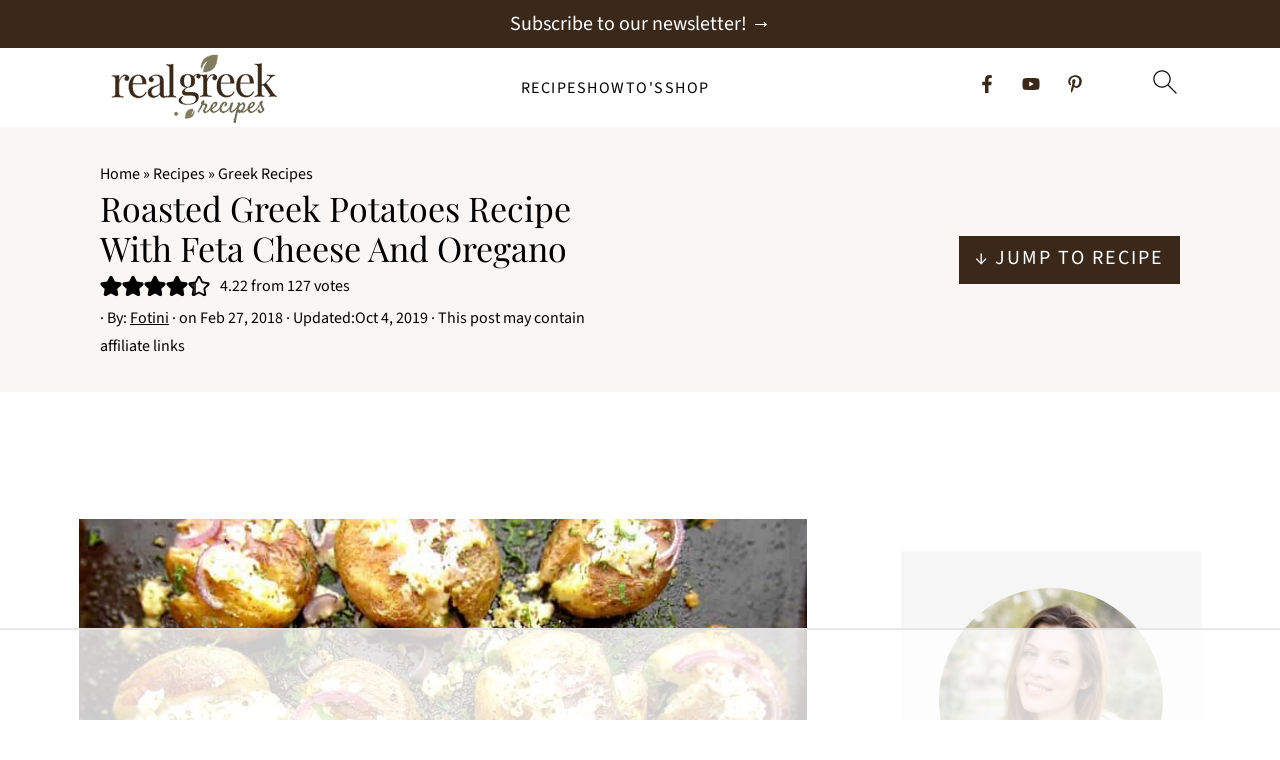

--- FILE ---
content_type: text/html
request_url: https://api.intentiq.com/profiles_engine/ProfilesEngineServlet?at=39&mi=10&dpi=936734067&pt=17&dpn=1&iiqidtype=2&iiqpcid=d2aa6dc2-4464-4d1d-8910-5ae33adbea37&iiqpciddate=1768503441843&pcid=e663a187-7621-4655-9d56-965d3b264c9a&idtype=3&gdpr=0&japs=false&jaesc=0&jafc=0&jaensc=0&jsver=0.33&testGroup=A&source=pbjs&ABTestingConfigurationSource=group&abtg=A&vrref=https%3A%2F%2Frealgreekrecipes.com
body_size: 55
content:
{"abPercentage":97,"adt":1,"ct":2,"isOptedOut":false,"data":{"eids":[]},"dbsaved":"false","ls":true,"cttl":86400000,"abTestUuid":"g_ba2871f7-56da-4f5e-820e-3e685a294bb4","tc":9,"sid":-1907404902}

--- FILE ---
content_type: text/css
request_url: https://ads.adthrive.com/sites/6164a598014ece0652e34c21/ads.min.css
body_size: 367
content:
.adthrive-device-desktop .adthrive-recipe, 
.adthrive-device-tablet .adthrive-recipe {
  float: right;
  clear: right;
  margin: 10px 0 10px 10px;
}

/* Top Center video and Slickstream - prevent video player shifting when scrolling */
body.slick-filmstrip-toolbar-showing.adthrive-device-phone .adthrive-player-position.adthrive-collapse-mobile.adthrive-collapse-top-center:not(.adthrive-player-without-wrapper-text),
body.slick-filmstrip-toolbar-showing.adthrive-device-phone .adthrive-collapse-mobile-background {
    transform: none!important;
}
body.slick-filmstrip-toolbar-showing.adthrive-device-phone .adthrive-player-position.adthrive-collapse-mobile.adthrive-collapse-top-center.adthrive-player-without-wrapper-text {
transform: translateX(-50%)!important;
}
/* END Top Center video and Slickstream */

/* Top Center White Background */
.adthrive-collapse-mobile-background {
background-color: #fff!important;
}
.adthrive-top-collapse-close > svg > * {
stroke: black;
font-family: sans-serif;
}
/* END top center white background */

/* for final sticky SB */
.adthrive-sidebar.adthrive-stuck {
margin-top: 85px;
}
/* for ESSAs */
.adthrive-sticky-sidebar > div {
top: 85px!important;
}

--- FILE ---
content_type: text/plain
request_url: https://rtb.openx.net/openrtbb/prebidjs
body_size: -85
content:
{"id":"8c68b72d-4a86-4267-a2bd-0b982fd45ba8","nbr":0}

--- FILE ---
content_type: text/plain; charset=UTF-8
request_url: https://at.teads.tv/fpc?analytics_tag_id=PUB_17002&tfpvi=&gdpr_consent=&gdpr_status=22&gdpr_reason=220&ccpa_consent=&sv=prebid-v1
body_size: 56
content:
NTRjYjE0ZGEtYTJmOC00MDZiLTgyNzYtOGVkNmEwOWY1NTA2IzEtMg==

--- FILE ---
content_type: text/plain
request_url: https://rtb.openx.net/openrtbb/prebidjs
body_size: -226
content:
{"id":"b2878825-66b2-425c-940e-bbb518c9f16d","nbr":0}

--- FILE ---
content_type: text/plain; charset=utf-8
request_url: https://ads.adthrive.com/http-api/cv2
body_size: 5793
content:
{"om":["06s8mwpb","08189wfv","0b0m8l4f","0nkew1d9","0osb6hrx","0sm4lr19","0x5ahrbr","1","1007_zwg02x3u","1028_8728253","10310289136970_674713065","10797905","10ua7afe","11142692","11509227","11896988","11999803","11ip4jnp","12010080","12010084","12010088","12123650","12142259","12151247","124843_8","124844_19","124848_7","12gfb8kp","13mvd7kb","17_24765457","17_24765540","1832l91i","1891/84814","1dwefsfs","1ftzvfyu","1ko1lvdk","1kpjxj5u","1n7ce9xi","1p4k6hot","1zuc5d3f","206_501425","206_549410","206_549624","2132:45877324","2149:12151096","2249:553782314","2307:06s8mwpb","2307:1p4k6hot","2307:1zuc5d3f","2307:24vynz9s","2307:2u65qoye","2307:2zz883h7","2307:3o9hdib5","2307:3zp8ouf1","2307:4ghpg1az","2307:53eajszx","2307:5gc3dsqf","2307:64x7dtvi","2307:6wbm92qr","2307:71aegw5s","2307:74scwdnj","2307:7pm51mpe","2307:7xb3th35","2307:875v1cu3","2307:88o5ox1x","2307:8fdfc014","2307:8orkh93v","2307:9925w9vu","2307:9nex8xyd","2307:a566o9hb","2307:be4hm1i2","2307:bmf26bhh","2307:bmp4lbzm","2307:c1hsjx06","2307:cuudl2xr","2307:df3ay4lc","2307:fqeh4hao","2307:g749lgab","2307:g80wmwcu","2307:ge4000vb","2307:gnalgf6a","2307:h1yuh03l","2307:hzonbdnu","2307:kehtjwqo","2307:ktpkpcen","2307:l0mfc5zl","2307:l3n14zqf","2307:n9sgp7lz","2307:ovzu1bco","2307:pilv78fi","2307:ralux098","2307:s5fkxzb8","2307:tjhavble","2307:tty470r7","2307:u30fsj32","2307:u7p1kjgp","2307:v9nj2zmr","2307:vk7simkb","2307:vpp1quqt","2307:wad8wu7g","2307:x9yz5t0i","2307:xbw1u79v","2307:xc88kxs9","2307:z2zvrgyz","2307:z8hcebyi","23786238","2409_15064_70_86128400","2409_25495_176_CR52092918","2409_25495_176_CR52092919","2409_25495_176_CR52092920","2409_25495_176_CR52092922","2409_25495_176_CR52092956","2409_25495_176_CR52092959","2409_25495_176_CR52150651","2409_25495_176_CR52153848","2409_25495_176_CR52175340","2409_25495_176_CR52178314","2409_25495_176_CR52178315","2409_25495_176_CR52178316","2409_25495_176_CR52188001","242408891","242697002","245841736","24765547","24vynz9s","25048614","25_53v6aquw","25_o4jf439x","25_oz31jrd0","25_yi6qlg3p","25_ztlksnbe","2662_200562_8172741","2711_64_12151247","2715_9888_262592","2715_9888_262594","27s3hbtl","28933536","28u7c6ez","29414696","29414711","2974:8168539","2vmtfqwk","2xvz2uqg","2y5a5qhb","2y8cdpp5","3018/25167b5f97730b17ebdde16431661a56","3018/5dd08f83405af92305521f6ebffc5c01","306_24765499","306_82972-543683-2632452","308_125203_14","308_125204_11","31qdo7ks","32632246","32735354","32j56hnc","3335_25247_700109389","33419345","33419362","33604310","33605023","33627470","34141804","3490:CR52092918","3490:CR52092919","3490:CR52092921","3490:CR52175340","3490:CR52178314","3490:CR52212685","3490:CR52212687","3490:CR52212688","35771391","3658_136236_94lwr6vk","3658_15038_ixja8zp1","3658_15078_cuudl2xr","3658_15078_fqeh4hao","3658_15936_ovzu1bco","3658_16671_T26265953","3658_175625_be4hm1i2","3658_18008_g80wmwcu","3658_18152_cv0zdf6u","3658_18152_nrlkfmof","3658_18152_yp0utlvz","3658_203382_5gc3dsqf","3658_203382_T26227543","3658_203382_l0mfc5zl","3658_52887_pilv78fi","3658_584730_T26158963","3658_584730_T26158968","3658_584730_T26158977","3658_586765_xbw1u79v","3658_67113_37cerfai","3658_67113_77gj3an4","3658_83553_dmoplxrm","3658_83553_t4zab46q","36_46_11063302","36_46_12146024","3702_139777_24765456","3702_139777_24765458","3702_139777_24765460","3702_139777_24765461","3702_139777_24765466","3702_139777_24765468","3702_139777_24765476","3702_139777_24765477","3702_139777_24765483","3702_139777_24765489","3702_139777_24765494","3702_139777_24765497","3702_139777_24765500","3702_139777_24765529","3702_139777_24765530","3702_139777_24765534","3702_139777_24765537","3702_139777_24765540","3702_139777_24765544","3702_139777_24765546","3702_139777_24765548","3702_139777_24765550","37cerfai","381513943572","38557850","38662114","39364467","3LMBEkP-wis","3eo4xzpu","3kp5kuh1","3o9hdib5","3q49ttf8","3v2n6fcp","3z9sc003","40853565","409_189398","409_192565","409_216366","409_216386","409_216396","409_216402","409_216406","409_216416","409_216504","409_216506","409_220139","409_220169","409_220333","409_220336","409_223599","409_225978","409_225983","409_226312","409_226321","409_226322","409_226326","409_226332","409_226347","409_226374","409_227223","409_227224","409_227235","409_227239","409_228054","409_228055","409_228065","409_228070","409_228354","42231859","43919974","43919984","439246469228","44129108","44629254","45877324","458901553568","47370268","4771_510478_1610313815","47869802","481703827","485027845327","48629971","48739100","487951","4941618","4947806","4972638","4972640","49ln0w1t","4afca42j","4aqwokyz","4cepw60l","4fk9nxse","4ghpg1az","4l8wnsbf","4nir51xd","4qxmmgd2","4tgls8cg","4zai8e8t","501420","501425","502806027","50588285","51372355","514819301","52136743","52136747","521_425_203499","521_425_203509","521_425_203515","521_425_203524","521_425_203525","521_425_203526","521_425_203529","521_425_203536","521_425_203542","521_425_203617","521_425_203618","521_425_203633","521_425_203680","521_425_203681","521_425_203683","521_425_203684","521_425_203687","521_425_203689","521_425_203690","521_425_203693","521_425_203695","521_425_203702","521_425_203703","521_425_203712","521_425_203714","521_425_203721","521_425_203729","521_425_203730","521_425_203732","521_425_203733","521_425_203742","521_425_203743","521_425_203744","521_425_203864","521_425_203867","521_425_203918","521_425_203970","522_119_6200711","5316_139700_72add4e5-77ac-450e-a737-601ca216e99a","5316_139700_7ffcb809-64ae-49c7-8224-e96d7c029938","5316_139700_bd0b86af-29f5-418b-9bb4-3aa99ec783bd","5316_139700_cebab8a3-849f-4c71-9204-2195b7691600","5316_139700_e57da5d6-bc41-40d9-9688-87a11ae6ec85","53786587","53v6aquw","54044550","549624","5510:0nkew1d9","5510:4l8wnsbf","5510:ffymiybw","5510:sagk476t","5510:vtsenhfg","55167461","553779915","553781220","553781221","553781814","553782314","555_165_790703534084","5563_66529_OADD2.7284328163393_196P936VYRAEYC7IJY","5563_66529_OAIP.104c050e6928e9b8c130fc4a2b7ed0ac","55726194","557_409_216386","557_409_216486","557_409_216494","557_409_216496","557_409_216498","557_409_220139","557_409_220149","557_409_220159","557_409_220169","557_409_220336","557_409_220338","557_409_220343","557_409_220344","557_409_220353","557_409_220354","557_409_220364","557_409_223589","557_409_228055","557_409_228105","557_409_228349","557_409_228354","557_409_228359","557_409_228363","558_93_0ka5pd9v","558_93_2aqgm79d","558_93_37cerfai","558_93_3kp5kuh1","558_93_76h4vfa0","558_93_j45j2243","558_93_ldv3iy6n","558_93_tjhavble","560_74_18268030","560_74_18268075","5626536529","56341213","56632509","5726507751","5726507783","576468455992851132","5826525409","58310259131_553781814","58310259131_553782314","59664236","59664270","59664278","59751572","59751578","5989_84349_553781220","5989_84349_553781221","5989_84349_553781814","5fz7vp77","5gc3dsqf","5ia3jbdy","600618969","6026500985","60618585","60618611","60810395","609577512","60f5a06w","61210719","61213159","6126564503","6126595891","61460044","61643785","616794222","618576351","618876699","618980679","619089559","61916211","61916223","61916225","61932920","61932925","61932933","61932957","62019681","62019933","62020288","62187798","62217784","6226505231","6226505239","6226522293","62287261","627225143","627227759","627309156","627309159","627506494","628013471","628013474","628153170","628153173","628359889","628444259","628444262","628444349","628444433","628444439","628456307","628456310","628456379","628456382","628456391","628456403","628622163","628622166","628622169","628622172","628622178","628622241","628622244","628622247","628622250","628683371","628687043","628687157","628687460","628687463","628803013","628841673","629007394","629009180","629167998","629168001","629168010","629168565","629171196","629171202","62971378","62976224","62980385","62980391","62981075","62987257","6365_61796_785451798380","6365_61796_788314728649","6365_61796_788401858556","636910768489","63barbg1","651637459","659216891404","659713728691","680_99480_700109393","683692339","683738007","684137347","684493019","694153381","694906156","694912939","696314600","696332890","697189859","697189924","697189984","697189991","697189999","697525780","697876985","697876994","697876997","697877001","699120027","699537441","699812857","6bfbb9is","6mrds7pc","6wbm92qr","700109389","700117707","702720175","703142288","705149838","705439993364","70_85473587","70_85939019","71aegw5s","7354_138543_85445179","7414_121891_6234791","77gj3an4","794di3me","7969_149355_45877324","7a0tg1yi","7cmeqmw8","7g3m152i","7jvs1wj8","7sf7w6kh","7xb3th35","8152859","8152878","8152879","8161137","8172734","83443827","83447751","85445183","85480732","85807320","85808977","85808987","85809016","85809046","85943315","86509222","86509229","8788725","88o5ox1x","8ax1f5n9","8b5u826e","8camtqjh","8fdfc014","8fx3vqhp","8h0jrkwl","8orkh93v","8ptlop6y","8uk2552z","8vi8czrq","8vnf9hi0","8y2y355b","9057/0328842c8f1d017570ede5c97267f40d","9149158","9309343","93_mtsc0nih","93_tjhavble","94lwr6vk","9599219","9659166","9925w9vu","9ah9v9y9","9l06fx6u","9nex8xyd","9rqgwgyb","YM34v0D1p1g","YlnVIl2d84o","a1vt6lsg","a2f15quh","a4nw4c6t","a566o9hb","adsmeltk","amzgwpso","b1w0l8ek","b3sqze11","b5h6ex3r","be4hm1i2","bmf26bhh","bmp4lbzm","bu7cgfun","bw5u85ie","bwrjdgxj","c1dt8zmk","c2d7ypnt","c7z0h277","cli4wt8w","cn1efkj5","cqant14y","cr-1oplzoysu9vd","cr-1oplzoysuatj","cr-1p63rok3uatj","cr-98qx2d1tubqk","cr-9cqtwg2t2eri02","cr-aawz1h5vubwj","cr-aawz1h7rubwj","cr-aawz1h8tubwj","cr-aawz1i3xubwj","cr-e7uuzf2qx9v","cr-g7xv5i3qvft","cr-gnpcnxvauatj","cr-kz4ol95lu9vd","cr-kz4ol95lubwe","cr-wm8psj6gu9vd","cuudl2xr","cv0zdf6u","cv2huqwc","d0i4194l","daw00eve","ddr52z0n","df3ay4lc","dmoplxrm","dsugp5th","dttupnse","dwjp56fe","ed5kozku","ekocpzhh","emb3oez7","en5njl83","extremereach_creative_76559239","f0u03q6w","f3craufm","f4a2x6rd","f88uimwg","faia6gj7","fcn2zae1","fdujxvyb","fjzzyur4","fmbxvfw0","fnjdwof5","fqeh4hao","fybdgtuw","g31jnagh","g4iapksj","g5egxitt","g749lgab","g80wmwcu","g88ob0qg","ge4000vb","ghoftjpg","gjwam5dw","gnalgf6a","gptg4zsl","gr2aoieq","hbev5lgg","hf9ak5dg","hf9btnbz","hgrz3ggo","hqz7anxg","hr48t0p1","hsj3dah0","hu8cf63l","hueqprai","hwr63jqc","hxxrc6st","hzonbdnu","i2aglcoy","i90isgt0","ikjvo5us","is1l9zv2","iwmsjand","j45j2243","j4r0agpc","j4wtrm2z","j5j8jiab","jaz5omfl","jd035jgw","jwavavoo","k0csqwfi","k2gvmi4i","k7298qp6joc","k7qp6joc","kgfwtasx","kk5768bd","klqiditz","knoebx5v","ksg6geq3","ktpkpcen","kueev5go","kx5rgl0a","kz8629zd","l0mfc5zl","l3n14zqf","l4fh84wa","l9l53i71","livo1etn","llejctn7","lp37a2wq","ly03jp9a","m2n177jy","m9tz4e6u","mcg2cwfw","min949in","mohri2dm","mtsc0nih","mwkft0jf","n1nubick","n3egwnq7","n97gfqzi","nfwtficq","nrlkfmof","nv0uqrqm","nvawplz4","nyl11j91","o4jf439x","o54qvth1","o5xj653n","oe31iwxh","offogevi","ofoon6ir","ofx94j80","op9gtamy","ovzu1bco","ozdii3rw","p3lqbugu","p9engm3i","pilv78fi","pm9dmfkk","ppn03peq","prcz3msg","prq4f8da","pug4sba4","pvu20l8t","q1kdv2e7","q1kklcij","q2ekj70j","qdd3kh0z","ql58lnpw","qlhur51f","qq83xqda","qqvgscdx","qxyyieje","r0jcphuw","r4slj7p5","riaslz7g","rmenh8cz","rnd2v82r","ro6dg0lh","rq5wp3kz","rrlikvt1","rs23jn6r","s3v8ap1f","s4s41bit","s5fkxzb8","sagk476t","sj00zm5c","sk3ffy7a","soh414zt","ssnofwh5","t5kb9pme","t6b3otvc","t8856rml","ti0s3bz3","tjhavble","toh6otge","tuivy3lz","u1jb75sm","u2fjwl2k","u2x4z0j8","u30fsj32","u3oyi6bb","u7p1kjgp","ubjltf5y","uhebin5g","ulu6uool","usle8ijx","uxcfox2r","v8cahio3","v9nj2zmr","vbbpi5om","veuwcd3t","vew4by92","vf0dq19q","vk7simkb","vosqszns","vtnlq9d0","vtsenhfg","w1ws81sy","wad8wu7g","wxfnrapl","x40ta9u0","x716iscu","x9yz5t0i","xbw1u79v","xdaezn6y","xgzzblzl","xhcpnehk","xtxa8s2d","xwhet1qh","y141rtv6","ygmhp6c6","yi6qlg3p","yp0utlvz","z2zvrgyz","z8hcebyi","zaiy3lqy","zfexqyi5","zw6jpag6","zwzjgvpw","7979132","7979135"],"pmp":[],"adomains":["1md.org","a4g.com","about.bugmd.com","acelauncher.com","adameve.com","adelion.com","adp3.net","advenuedsp.com","aibidauction.com","aibidsrv.com","akusoli.com","allofmpls.org","arkeero.net","ato.mx","avazutracking.net","avid-ad-server.com","avid-adserver.com","avidadserver.com","aztracking.net","bc-sys.com","bcc-ads.com","bidderrtb.com","bidscube.com","bizzclick.com","bkserving.com","bksn.se","brightmountainads.com","bucksense.io","bugmd.com","ca.iqos.com","capitaloneshopping.com","cdn.dsptr.com","clarifion.com","clean.peebuster.com","cotosen.com","cs.money","cwkuki.com","dallasnews.com","dcntr-ads.com","decenterads.com","derila-ergo.com","dhgate.com","dhs.gov","digitaladsystems.com","displate.com","doyour.bid","dspbox.io","envisionx.co","ezmob.com","fla-keys.com","fmlabsonline.com","g123.jp","g2trk.com","gadgetslaboratory.com","gadmobe.com","getbugmd.com","goodtoknowthis.com","gov.il","grosvenorcasinos.com","guard.io","hero-wars.com","holts.com","howto5.io","http://bookstofilm.com/","http://countingmypennies.com/","http://fabpop.net/","http://folkaly.com/","http://gameswaka.com/","http://gowdr.com/","http://gratefulfinance.com/","http://outliermodel.com/","http://profitor.com/","http://tenfactorialrocks.com/","http://vovviral.com/","https://instantbuzz.net/","https://www.royalcaribbean.com/","ice.gov","imprdom.com","justanswer.com","liverrenew.com","longhornsnuff.com","lovehoney.com","lowerjointpain.com","lymphsystemsupport.com","meccabingo.com","media-servers.net","medimops.de","miniretornaveis.com","mobuppsrtb.com","motionspots.com","mygrizzly.com","myiq.com","myrocky.ca","national-lottery.co.uk","nbliver360.com","ndc.ajillionmax.com","nibblr-ai.com","niutux.com","nordicspirit.co.uk","notify.nuviad.com","notify.oxonux.com","own-imp.vrtzads.com","paperela.com","parasiterelief.com","peta.org","pfm.ninja","pixel.metanetwork.mobi","pixel.valo.ai","plannedparenthood.org","plf1.net","plt7.com","pltfrm.click","printwithwave.co","privacymodeweb.com","rangeusa.com","readywind.com","reklambids.com","ri.psdwc.com","royalcaribbean.com","royalcaribbean.com.au","rtb-adeclipse.io","rtb-direct.com","rtb.adx1.com","rtb.kds.media","rtb.reklambid.com","rtb.reklamdsp.com","rtb.rklmstr.com","rtbadtrading.com","rtbsbengine.com","rtbtradein.com","saba.com.mx","safevirus.info","securevid.co","seedtag.com","servedby.revive-adserver.net","shift.com","simple.life","smrt-view.com","swissklip.com","taboola.com","tel-aviv.gov.il","temu.com","theoceanac.com","track-bid.com","trackingintegral.com","trading-rtbg.com","trkbid.com","truthfinder.com","unoadsrv.com","usconcealedcarry.com","uuidksinc.net","vabilitytech.com","vashoot.com","vegogarden.com","viewtemplates.com","votervoice.net","vuse.com","waardex.com","wapstart.ru","wdc.go2trk.com","weareplannedparenthood.org","webtradingspot.com","www.royalcaribbean.com","xapads.com","xiaflex.com","yourchamilia.com"]}

--- FILE ---
content_type: text/plain
request_url: https://rtb.openx.net/openrtbb/prebidjs
body_size: -226
content:
{"id":"642f2083-a47a-4ec5-a1a7-40c51b055206","nbr":0}

--- FILE ---
content_type: text/plain
request_url: https://rtb.openx.net/openrtbb/prebidjs
body_size: -226
content:
{"id":"75bf599e-eafb-4230-8f98-61ac114e9c16","nbr":0}

--- FILE ---
content_type: text/plain
request_url: https://rtb.openx.net/openrtbb/prebidjs
body_size: -226
content:
{"id":"31c5d51d-d74c-419a-a1a1-174127305f51","nbr":0}

--- FILE ---
content_type: text/plain
request_url: https://rtb.openx.net/openrtbb/prebidjs
body_size: -226
content:
{"id":"390597e8-15dc-4126-a980-dbe76f3666ce","nbr":0}

--- FILE ---
content_type: text/plain
request_url: https://rtb.openx.net/openrtbb/prebidjs
body_size: -226
content:
{"id":"efc906d5-8916-4d70-b58e-f02c412bcda7","nbr":0}

--- FILE ---
content_type: text/plain
request_url: https://rtb.openx.net/openrtbb/prebidjs
body_size: -226
content:
{"id":"7395cd3a-c6f8-48b0-885a-8b9835d25276","nbr":0}

--- FILE ---
content_type: text/plain
request_url: https://rtb.openx.net/openrtbb/prebidjs
body_size: -226
content:
{"id":"79b47915-8275-4613-b7ec-9efcd2ee2078","nbr":0}

--- FILE ---
content_type: text/plain
request_url: https://rtb.openx.net/openrtbb/prebidjs
body_size: -226
content:
{"id":"e266736d-7613-486c-afb5-a4d6ee1d1102","nbr":0}